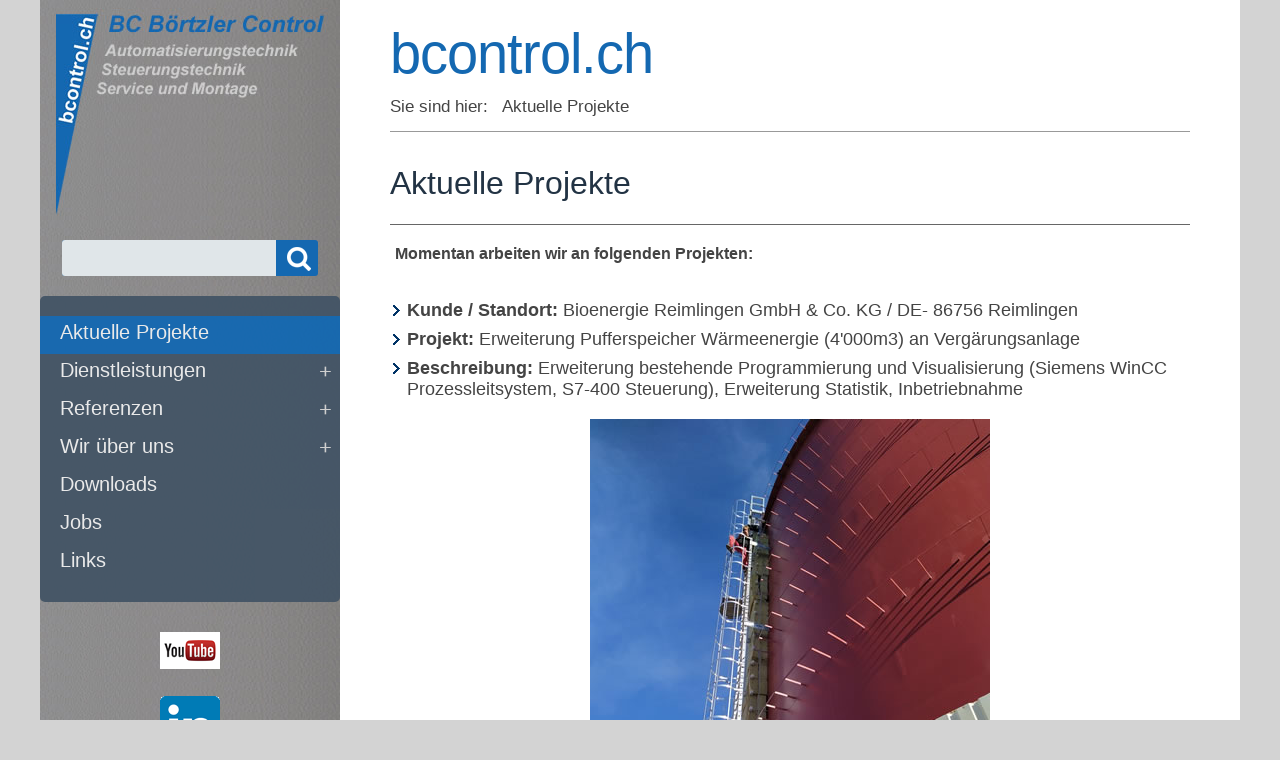

--- FILE ---
content_type: text/html; charset=utf-8
request_url: https://bcontrol.ch/
body_size: 3659
content:
<!DOCTYPE html>

<html lang="de">
<head>
<meta charset="utf-8">
<title>bcontrol.ch - Aktuelle Projekte&nbsp;&nbsp;&nbsp;</title>
<meta name="robots" content="index, follow">
<meta name="keywords" content="börtzler, control, automatisierung, steuerung, schaffhausen, industrie, technik, mühlental, biogas">
<meta name="description" content="bcontrol.ch, Ihr Partner für Automatisierungs- und Steuerungsaufgaben im industriellen Bereich">
<meta name="author" content="bcontrol.ch">
<meta name="generator" content="CMSimple 5.4 2021031201 - www.cmsimple.org">
<link rel="stylesheet" href="./css/core.css" type="text/css">
<link rel="stylesheet" href="./templates/slimmenu2021_vertical/stylesheet.css" type="text/css">
<link rel="stylesheet" type="text/css" media="screen" href="./plugins/jquery/lib/jquery_ui/css/smoothness/jqueryui.css">
<script src="./plugins/jquery/lib/jquery/jquery_3-0-0_min.js"></script>
<script src="./plugins/jquery/lib/jquery_ui/jquery-ui_1-12-1.min.js"></script>
<link rel="stylesheet" href="./plugins/convert_h1split/css/stylesheet.css" type="text/css">

<script src="./templates/slimmenu2021_vertical/templatefuncs/scripts/smoothscroll.js"></script>
<meta name="viewport" content="width=device-width, initial-scale=1, user-scalable=1">


<noscript>
<style>
.tplge_toc {display: block;}
.tplge_slimmenu {display: none;}
.tplge_pageNav {width: 100%;}
}
</style>
</noscript>

</head>

<body id="body"  onload="">
<!-- utf-8 check: äöüß -->
<div id="top"><div id="TOP"></div></div>



<!-- 
############################################# 
             SITE CONTAINER
############################################# 
-->

<div class="tplge_siteContainer">



<!-- 
############################################# 
             CONTENTS CONTAINER
############################################# 
-->

<div id="tplge_contentsContainer" class="tplge_contentsContainer">



<!-- CONTENT -->

	<div id="tplge_content" class="tplge_content">
	<div id="tplge_contentIn" class="tplge_contentIn">


<nav class="tplge_langmenu">
</nav>


<div class="tplge_sitetitle">bcontrol.ch</div>


<!-- locator -->
		<div class="tplge_locator">
		<div class="tplge_locator2In">

<span class="locator_text">Sie sind hier:  </span> <span class="cmsimpleLocatorElement">Aktuelle Projekte&nbsp;&nbsp;&nbsp;</span>
		</div>
		</div>

<article>
<h1 class="_level1_page_"><span style="font-family: verdana, geneva, sans-serif;">Aktuelle Projekte</span>&nbsp;&nbsp;&nbsp;</h1>
<hr>
<div>&nbsp;<span style="font-size: 16px; font-family: verdana, geneva, sans-serif;"><strong>Momentan arbeiten wir an folgenden Projekten:</strong></span></div>
<div>&nbsp;&nbsp;</div>
<div>
<ul>
<li><strong>Kunde&nbsp;/ Standort:&nbsp;</strong>Bioenergie Reimlingen GmbH &amp; Co. KG /&nbsp;DE-&nbsp;86756 Reimlingen</li>
<li><strong>Projekt:&nbsp;</strong>Erweiterung Pufferspeicher Wärmeenergie (4'000m3) an Vergärungsanlage</li>
<li><strong>Beschreibung:</strong>&nbsp;Erweiterung bestehende Programmierung und Visualisierung (Siemens WinCC Prozessleitsystem, S7-400 Steuerung), Erweiterung Statistik, Inbetriebnahme</li>
</ul>
<p><img style="display: block; margin-left: auto; margin-right: auto;" src="userfiles/images/Referenz_Reimlingen_Waermespeicher.jpg" alt=""></p>
<hr></div>
<div>
<ul>
<li><strong>Kunde&nbsp;/ Standort:&nbsp;</strong>Ecorecyclage SA / CH-&nbsp;1175&nbsp;Lavigny</li>
<li><strong>Projekt:&nbsp;</strong>Erweiterung&nbsp;zweiter Feststoff- Fermenter&nbsp;an Vergärungsanlage</li>
<li><strong>Beschreibung:&nbsp;</strong>Elektroplanung, Elektroschemen erstellen, Lieferung Schaltschränke, Erweiterung bestehende Programmierung und Visualisierung (Siemens WinCC Prozessleitsystem, S7-1500 Steuerung), Teil- Retrofit bestehender Komponenten, Erweiterung Statistik, Inbetriebnahme</li>
</ul>
<p><img style="display: block; margin-left: auto; margin-right: auto;" src="userfiles/images/Referenz_Lavigny_Fermenter2_fertig.jpg" alt=""></p>
<hr></div>
<div>
<ul>
<li><strong>Kunde&nbsp;/ Standort:&nbsp;</strong>RETERRA West GmbH &amp; Co. KG /&nbsp;DE- 48653 Coesfeld</li>
<li><strong>Projekt:&nbsp;</strong>Automatisierung Bioabfall- und Kompostaufbereitung im Auftrag von Sutco Recyclingtechnik</li>
<li><strong>Beschreibung:&nbsp;</strong>Elektroplanung, Elektroschemen erstellen, Lieferung Schaltschränke, Programmierung und Visualisierung (Siemens WinCC Prozessleitsystem), vollautomatische Krananlage, Signalaustausch zu Fremdsteuerungen, Statistik, Inbetriebnahme</li>
</ul>
<p><img style="display: block; margin-left: auto; margin-right: auto;" src="userfiles/images/Referenz_Coesfeld_Sutco.jpg" alt=""></p>
<hr>
<ul>
<li><strong>Kunde&nbsp;/ Standort:&nbsp;</strong>Green Power Aarau&nbsp;AG / CH-&nbsp;5000&nbsp;Aarau</li>
<li><strong>Projekt:&nbsp;</strong>Automatisierung Trockenvergärungsanlage für Bioabfälle</li>
<li><strong>Beschreibung:&nbsp;</strong>Elektroplanung, Elektroschemen erstellen, Lieferung Schaltschränke, Programmierung und Visualisierung (Siemens WinCC Prozessleitsystem), Statistik, Signalaustausch zu Fremdsteuerungen, Inbetriebnahme</li>
</ul>
<p><img style="display: block; margin-left: auto; margin-right: auto;" src="userfiles/images/Referenz_TTVAarau_Gasspeicher.jpg" alt=""></p>
</div>
<div>&nbsp;</div>
<div><hr>
<p>&nbsp;</p>
</div>
<div id = "pp_last_update">Letzte Bearbeitung: 14.11.2025, 08:57</div></article>

		<nav id="tplge_prevtopnext" class="tplge_prevtopnext">
<span></span>
<span><a href="#TOP"><img src="./templates/slimmenu2021_vertical/images/top.gif" alt="" title="Seitenanfang"></a></span>
<span><a href="/?Dienstleistungen"><img src="./templates/slimmenu2021_vertical/images/next.gif" alt="" title="nächste Seite »"></a></span>
		</nav>

	</div>
	</div>

<!-- END CONTENT --> 



<!-- SIDEBAR -->

	<div id="tplge_sidebar" class="tplge_sidebar">
	<div class="tplge_sidebarIn">

<img src="./templates/slimmenu2021_vertical/images/sidebartop.jpg" class="tplge_sidebarimg" alt="">
<div id="tplge_menuLink" class="tplge_menuLink"> </div>

<!-- searchbox -->
		<div id="tplge_searchboxContainer" class="tplge_searchboxContainer">
<form action="/" method="get">
<div id="searchbox">
<input type="text" class="text" name="search" size="12">
<input type="hidden" name="function" value="search">
 <input type="submit" class="submit" title="Suchen" value="  ">
</div>
</form>
		</div>
		
		<nav class="tplge_slimmenu">

<ul id="navigation" class="slimmenu">
<li class="sdoc"><a href="#">Aktuelle Projekte&nbsp;&nbsp;&nbsp;</a></li>
<li class="docs"><a href="/?Dienstleistungen">Dienstleistungen</a>
<ul>
<li class="doc"><a href="?Dienstleistungen___Engineering">Engineering</a></li>
<li class="doc"><a href="?Dienstleistungen___Elektrische_Schaltplaene">Elektrische Schaltpläne</a></li>
<li class="doc"><a href="?Dienstleistungen___Schaltschraenke">Schaltschränke</a></li>
<li class="doc"><a href="?Dienstleistungen___SPS_Programmierung">SPS Programmierung</a></li>
<li class="doc"><a href="?Dienstleistungen___Visualisierung">Visualisierung</a></li>
<li class="doc"><a href="?Dienstleistungen___Protokollierung">Protokollierung</a></li>
<li class="doc"><a href="?Dienstleistungen___Inbetriebnahme">Inbetriebnahme</a></li>
<li class="doc"><a href="?Dienstleistungen___Retrofit">Retrofit</a></li>
<li class="doc"><a href="?Dienstleistungen___Service_und_Montage">Service und Montage</a></li>
</ul>
</li>
<li class="docs"><a href="/?Referenzen">Referenzen</a>
<ul>
<li class="doc"><a href="?Referenzen___Umwelttechnik%26nbsp%3B%26nbsp%3B">Umwelttechnik&nbsp;&nbsp;</a></li>
<li class="doc"><a href="?Referenzen___Medizinaltechnik%26nbsp%3B">Medizinaltechnik&nbsp;</a></li>
<li class="doc"><a href="?Referenzen___Lebensmittelindustrie">Lebensmittelindustrie</a></li>
<li class="doc"><a href="?Referenzen___Weitere_Projekte">Weitere Projekte</a></li>
</ul>
</li>
<li class="docs"><a href="/?Wir_ueber_uns">Wir über uns</a>
<ul>
<li class="doc"><a href="?Wir_ueber_uns___Kontakt">Kontakt</a></li>
<li class="doc"><a href="?Wir_ueber_uns___Anfahrt_Hauptsitz">Anfahrt Hauptsitz</a></li>
<li class="doc"><a href="?Wir_ueber_uns___ISO_9001_Zertifizierung">ISO 9001 Zertifizierung</a></li>
</ul>
</li>
<li class="doc"><a href="/?Downloads">Downloads</a></li>
<li class="doc"><a href="/?Jobs">Jobs</a></li>
<li class="doc"><a href="/?Links">Links</a></li>
</ul>
		</nav>

		<nav class="tplge_toc">

<ul class="menulevel1">
<li class="Aktuelle_Projektem2526nbspm253Bm2526nbspm253Bm2526nbspm253B sdoc"><span>Aktuelle Projekte&nbsp;&nbsp;&nbsp;</span></li>
<li class="Dienstleistungen docs"><a href="/?Dienstleistungen">Dienstleistungen</a></li>
<li class="Referenzen docs"><a href="/?Referenzen">Referenzen</a></li>
<li class="Wir_ueber_uns docs"><a href="/?Wir_ueber_uns">Wir über uns</a></li>
<li class="Downloads doc"><a href="/?Downloads">Downloads</a></li>
<li class="Jobs doc"><a href="/?Jobs">Jobs</a></li>
<li class="Links doc"><a href="/?Links">Links</a></li>
</ul>
		</nav>

<!-- youtube Link -->
<div align="center">
<font size="2" font-family="Verdana, Arial, Helvetica, sans-serif" >  </font>
<p>
<a href="https://www.youtube.com/channel/UCUjN25mLuSPLzFsLkagBdGA" target="_blank"> <img src="userfiles/images/youtube.png" alt="Bild" /></a>

<!-- LinkedIn Link -->
<div align="center">
<font size="2" font-family="Verdana, Arial, Helvetica, sans-serif" >  </font>
<p>
<a href="https://www.linkedin.com/company/65221916/admin/feed/posts/" target="_blank"> <img src="userfiles/images/linkedin_logo_60px.gif" alt="Bild" /></a>

<!-- ISO LOGO -->
<div align="center">
<font size="2" font-family="Verdana, Arial, Helvetica, sans-serif" >  </font>
<p>
<img src="userfiles/images/attesta-iso-label_9001-weiss.png" height="150" width="150" alt="Bild" /></a>


                <nav id="tplge_icons" class="tplge_icons">
<a href="./"><img src="./templates/slimmenu2021_vertical/templatefuncs/icons/homelink.gif" class="tf_homelink_icon" title="Startseite" alt="Startseite">
</a><a href="/?&amp;print"><img src="./templates/slimmenu2021_vertical/templatefuncs/icons/printlink.gif" class="tf_printlink_icon" title="Druckansicht" alt="Druckansicht"></a><!--  -->
<a href="./?&amp;sitemap"><img src="./templates/slimmenu2021_vertical/templatefuncs/icons/sitemaplink.gif" class="tf_sitemaplink_icon" title="Inhaltsverzeichnis" alt="Inhaltsverzeichnis">
</a>		</nav>


<!-- newsarea -->
<!--		<aside id="tplge_newsArea" class="tplge_newsArea"> -->
<!--		<div class="tplge_news"> -->
<!--  -->
<!--		</div>   -->
<!--		</aside> -->

	</div>
	</div>
	
<!-- END SIDEBAR -->



<!-- FOOTER -->

	<div id="tplge_footer" class="tplge_footer">
	<div id="tplge_footerIn" class="tplge_footerIn">
	<p>

<a href="/?Aktuelle_Projekte%26nbsp%3B%26nbsp%3B%26nbsp%3B&amp;login">Login</a>	</p>

	<div class="tplge_clearBoth"></div>
	</div>
	<div class="tplge_clearBoth"></div>
	</div>

<!-- END FOOTER -->



	<div class="tplge_clearBoth"></div>
	</div>
	<div class="tplge_clearBoth"></div>
	</div>

<!-- END CONTENT --> 



<div class="tplge_clearBoth"></div>
</div>

<!-- END CONTENTS CONTAINER -->



</div>

<!-- END SITE CONTAINER -->




<!-- FIXED NAVIGATION -->

<div class="tplge_pageNav">
<div class="tplge_pageNavIn">

<!-- scroll buttons Navigations Handy, Reihenfolgen von rechts nach links -->
<a href="#tplge_sidebar"><img src="./templates/slimmenu2021_vertical/images/searchlink.png" class="tplge_searchlinkButton" alt=""></a>
<a href="./?sitemap"><img src="./templates/slimmenu2021_vertical/images/sitemaplink.gif" class="tplge_sitemaplinkButton" alt=""></a>
<a href="#top"><img src="./templates/slimmenu2021_vertical/images/toplink.gif" class="tplge_toplinkButton" alt=""></a> 
<a href="./"><img src="./templates/slimmenu2021_vertical/images/homelink.gif" class="tplge_homelinkButton" alt=""></a>

<!-- <a href="#tplge_icons"><img src="./templates/slimmenu2021_vertical/images/newslink.gif" class="tplge_newslinkButton" alt=""></a> -->
<!-- <a href="#tplge_sidebar"><img src="./templates/slimmenu2021_vertical/images/menulink.gif" class="tplge_menulinkButton" alt=""></a> -->

</div>
</div>



<div id="tplge_scrolltoTopButton" class="tplge_scrolltoTopButton"><a href="#top"><img src="./templates/slimmenu2021_vertical/images/scrolltotop.gif" class="tplge_scrolltoTopButton" title="top" alt="nach oben"></a></div>
<script>
window.onscroll = function() {
    tplge_scrolltoTopButton.style.opacity = ((window.pageYOffset || document.documentElement.scrollTop) > 120) ? '1' : '0';
};
tplge_scrolltoTopButton.style.opacity = '0';
tplge_scrolltoTopButton.style.transition = 'opacity 1s';
</script>


<!-- SlimMenu jQuery Code -->

<script src="./templates/slimmenu2021_vertical/templatefuncs/scripts/slimmenu.js"></script>

<!-- SlimMenu Initialisierung -->
<script>
$('#navigation').slimmenu(
{
 	initiallyVisible: false,
	resizeWidth: "1260",
    collapserTitle: "",
    animSpeed: "fast",
    easingEffect: null,
    indentChildren: true,
	childrenIndenter: "<span style='font-family:arial,sans-serif;font-style:normal;font-weight:700;font-size:20px;'>&raquo;&nbsp;</span>",
	expandIcon: "<span style='font-family: arial, sans-serif; font-weight: 400;font-size:22px;'>+</span>",
	collapseIcon: "<span style='font-family: arial, sans-serif; font-weight: 400;font-size:20px;'>&ndash;</span>"
});
</script>

</body>
</html>

--- FILE ---
content_type: text/css
request_url: https://bcontrol.ch/templates/slimmenu2021_vertical/stylesheet.css
body_size: 4021
content:
@font-face {font-family: RobotoCondensed; font-style: normal; font-weight: 700; src:url("fonts/RobotoCondensed-Bold.ttf") format("truetype");}
@font-face {font-family: RobotoCondensed; font-style: normal; font-weight: 400; src:url("fonts/RobotoCondensed-Regular.ttf") format("truetype");}
@font-face {font-family: RobotoCondensed; font-style: normal; font-weight: 300; src:url("fonts/RobotoCondensed-Light.ttf") format("truetype");}

@font-face {font-family: Cinzel; font-style: normal; font-weight: 900; src:url("fonts/Cinzel-Black.ttf") format("truetype");}
@font-face {font-family: Cinzel; font-style: normal; font-weight: 700; src:url("fonts/Cinzel-Bold.ttf") format("truetype");}
@font-face {font-family: Cinzel; font-style: normal; font-weight: 400; src:url("fonts/Cinzel-Regular.ttf") format("truetype");}

/* RESET BROWSERSTYLE */
body,h1,h2,h3,h4,h5,h6,p,ul,ol,li,hr,blockquote {padding: 0; margin: 0;}

/* GLOBAL */
h1 {font-family: Verdana, arial, sans-serif; color: #234; font-size: 32px; line-height: 1.2em; font-weight: 300; padding: 16px 0 6px 0; margin: 0;}
h2 {font-family: Verdana, arial, sans-serif; color: #234; font-size: 30px; line-height: 1.2em; font-weight: 300; padding: 16px 0 6px 0; margin: 0;}
h3 {font-family: Verdana, arial, sans-serif; color: #234; font-size: 28px; line-height: 1.2em; font-weight: 300; padding: 16px 0 6px 0; margin: 0;}
h4 {font-family: Verdana, arial, sans-serif; color: #234; font-size: 26px; line-height: 1.4em; font-weight: 300; padding: 16px 0 6px 0; margin: 0;}
h5 {font-family: Verdana, arial, sans-serif; color: #234; font-size: 24px; line-height: 1.4em; font-weight: 300; padding: 16px 0 6px 0; margin: 0;}
h6 {font-family: Verdana, arial, sans-serif; color: #234; font-size: 22px; line-height: 1.4em; font-weight: 300; padding: 16px 0 6px 0; margin: 0;}
p {padding: 10px 0;}
ol {margin: 6px 0;}
ol li {line-height: 1.2em; border: 0; padding: 3px 0; margin: 2px 0 2px 22px;}
ul {list-style-image: url(images/inhlist.gif); margin: 6px 0;}
ul li {line-height: 1.2em; border: 0; padding: 3px 0; margin: 2px 0 2px 17px;}
hr {height: 1px; clear: both; color: #666; background-color: #666; border: 0; margin: 16px 0;}
blockquote {padding: 2px 0 2px 20px; border-left: 3px solid #999;}
img {box-sizing: border-box; max-width: 100%; height: auto;}





/* 
##############################
 C O N T E N T  C L A S S E S 
##############################
*/

img.tplge_border {border: 5px solid #a9a9a0; border-radius: 3px;}
img.tplge_left_border {display: block; float: left; max-width: 44%; border: 5px solid #a9a9a0; border-radius: 3px; margin: 0 20px 16px 0;}
img.tplge_right_border {display: block; float: right; max-width: 44%; border: 5px solid #a9a9a0; border-radius: 3px; margin: 0 0 16px 20px;}

img.tplge_noborder {border: 0;}
img.tplge_left_noborder {display: block; float: left; max-width: 44%; border: 0; margin: 0 20px 16px 0;}
img.tplge_right_noborder {display: block; float: right; max-width: 44%; border: 0; margin: 0 0 16px 20px;}

img.tplge_left {float: left; max-width: 45%; border: 0; margin: 0 20px 10px 0;}
img.tplge_right {float: right; max-width: 45%; border: 0; margin: 0 0 10px 20px;}
img.tplge_centered {display: block; margin: 24px auto;}

.tplge_code {clear: both; max-height: 640px; background: #dcdcd0; color: #333; font-family: 'courier new', monospace; font-size: 15px; border: 3px solid #a9a9a0; padding: 10px 16px; overflow: scroll;}
.tplge_box01 {clear: both; background: #f0f6f9 ; border: 4px double #aaa; padding: 12px 16px; margin: 16px 0;}
.tplge_legal {padding: 6px 0;}

.tplge_clearLeft {clear: left;}
.tplge_clearRight {clear: right;}
.tplge_clearBoth {clear: both;}





/* 
##############################
          B O D Y
##############################
*/

/* BODY UND SEITE / BODY AND PAGE */
body {background: #fff; color: #444; font-family: Verdana, arial, sans-serif; font-size: 16px; font-weight: 300; line-height: 1.4em;}
#body {background: #D3D3D3 /* #d0d6d9 */; min-width: 720px; font-size: 18px; color: #444; text-align: left;}
#top {font-size: 0; line-height: 0;}





/* 
##############################
      B E R E I C H E
############################## 
*/

/* FIXED NAVIGATION */

.tplge_pageNav {position: fixed; display: none; top: 0; right: 0; box-sizing: border-box; width: 85%; height: 48px; background: #1468B1 /* #012 */; color: #fff; font-size: 17px; padding: 0; margin: 0 auto; opacity: 0.96; z-index: 999; overflow: hidden;}
.tplge_pageNavIn {box-sizing: border-box; height: 48px; padding: 0; margin: 0 auto; overflow: hidden;}

/* buttons */
img.tplge_homelinkButton {float: right;}
img.tplge_sitemaplinkButton {float: right;}
img.tplge_menulinkButton {float: right; margin-right: 6px;}
img.tplge_searchlinkButton {float: right;}


img.tplge_homelinkButton:hover {background: #BEBEBE /* #090 */ ;}
img.tplge_sitemaplinkButton:hover {background: #BEBEBE /* #090 */ ;}
img.tplge_menulinkButton:hover {background: #BEBEBE /* #090 */ ;}
img.tplge_searchlinkButton:hover {background: #BEBEBE /* #090 */ ;}
img.tplge_scrolltoTopButton:hover {background: #BEBEBE /* #090 */ ;}


/* SITE CONTAINER */

.tplge_siteContainer {}


/* INHALTSBEREICH / CONTENTS */

.tplge_contentsContainer {background: #fff url('images/bgsidebar.jpg') repeat-y; max-width: 1200px; text-align: left; padding: 0; margin: 0 auto;}

/* content */
.tplge_content {background: #fff; width: 900px; float: right; padding: 0; margin: 0;}
.tplge_contentIn {padding: 20px 50px 0 50px; margin: 0;}

/* language menu */
.tplge_langmenu {text-align: right;}
.tplge_langmenu img {margin: 0 0 0 20px; border: 3px solid #ccc;}

/* site title / Seitentitel */
.tplge_sitetitle {font-family: arial /*Cinzel*/, serif ; font-size: 56px; font-weight: 400; line-height: 1em; color: #1468B1 /* #a9a9a0 */; padding: 6px 0; margin: 0; letter-spacing: -1px;}

/* locator */
.tplge_locator {box-sizing: border-box; width: 100%; font-size: 17px; font-weight: 400; border-bottom: 1px solid #999; padding: 0 0 12px 0; margin: 6px 0 16px 0; overflow: hidden;}
.tplge_locatorIn {box-sizing: border-box; padding: 0; margin: 0 auto; overflow: hidden;}
.tplge_locator span.locator_text {font-weight: 400; padding: 0;}

/* content elements */
.tplge_contentIn li {background: none;}
.tplge_contentIn input.text {width: 80%; background: #ecece6; border: 1px solid #ccc;}
.tplge_contentIn textarea {width: 96%; background: #ecece6; border: 1px solid #ccc;}
.tplge_contentIn input.submit, #tplge_contentIn input#submit {background: url(images/button.jpg) repeat-x; float: left; color: #333; font-size: 16px; line-height: 20px; border: 1px solid #666; border-radius: 3px; padding: 2px 12px; margin: 0 6px 0 0;} 

/* prev-top-next */
.tplge_prevtopnext {clear: both; text-align: center; padding: 0; margin: 36px 0;}
.tplge_prevtopnext span {padding: 0 24px;}
.tplge_prevtopnext img {background: #ddd; padding: 12px; border: 0px solid #c0c6c9; border-radius: 20px;}
.tplge_prevtopnext img:hover {background: #ccc;}

/* sitemap */
.sitemaplevel1 {font-size: 18px; font-weight: 700;}
.sitemaplevel2 {font-size: 17px; font-weight: 300;}



/* SIDEBAR */

.tplge_sidebar {background: #345 url('images/bgsidebar.jpg'); width: 300px; float: left; color: #ccc; font-size: 17px; padding: 0; margin: 0;}
.tplge_sidebarIn {padding: 0 0 36px 0; margin: 0;}

img.tplge_sidebarimg {display: block; max-width: 300px; padding: 0; margin: 0 auto;}
.tplge_menuLink {height: 0;}

/* searchbox */
.tplge_searchboxContainer {display: table; background: #1468B1 url('images/lupe.png')  225px 7px no-repeat; border-radius: 3px; margin: 20px auto; overflow: hidden;}
.tplge_searchboxContainer:hover {background: #BEBEBE /* #c60 */  url('images/lupe.png') 225px 7px no-repeat;}
.tplge_searchboxContainer input.submit, .tplge_searchboxContainer input#submit {width: 42px; height: 36px; float: right; background: none!important; border: 0; padding: 0; margin: 0;}
.tplge_searchboxContainer input.submit {cursor: pointer;}
.tplge_searchboxContainer input.text {width: 190px; background: #e0e6e9; float: left; font-size: 14px; border: 0; padding: 10px 12px; margin: 0;}

/* Hauptmenü / toc -> in mobiler Ansicht ganz unten */
.tplge_toc {display: none; margin: 12px 0;}

/* menulevel 1 */
.tplge_toc ul.menulevel1 {list-style: none; background: #456; padding: 10px 0 0 0; margin: 0;}
.tplge_toc ul.menulevel1 li {list-style: none; color: #fa0 /* #D3D3D3 */; font-size: 20px; line-height: 22px; font-weight: 400; padding: 8px 12px 8px 20px; margin: 0;}

/* menulevel 2 */
.tplge_toc ul.menulevel1 li ul {padding: 6px 0 0 0; margin: 0;}
.tplge_toc ul.menulevel1 li ul li {list-style: none; font-size: 18px; font-weight: 400; padding: 8px 0 6px 24px; margin: 0;}

.tplge_toc ul.menulevel1 li.sdocs {background: #567; padding-top: 8px; padding-top: 12px; padding-bottom: 8px; margin: 10px 0;}
.tplge_toc ul.menulevel1 li.sdoc {background: #567;}
.tplge_toc ul.menulevel1 li ul li.sdocs {background: #567; padding-top: 8px; padding-top: 0; padding-bottom: 0; margin: 10px 0;}

/* menulevel 3 */
.tplge_toc ul.menulevel1 li ul li ul {padding: 0;}
.tplge_toc ul.menulevel1 li ul li ul li {padding: 12px 0 0 20px;}

.tplge_toc li.docs:after {content: " ..."; color: #eee;}

/* icons div */
.tplge_icons {display: table; float: none; text-align: center; padding: 16px 0 0 0; margin: 0 auto;}
.tplge_icons img {display: block; float: left; background: #456; border: 0; border-radius: 24px; padding: 9px; margin: 0 16px 0 0;}
.tplge_icons img:hover {background: #BEBEBE /* #c40 */;}

/* Newsarea */
.tplge_newsArea {padding: 0; margin: 2px 0 0 0;}
.tplge_news {box-sizing: border-box; max-width: 300px; color: #ccc; padding: 16px 20px; margin: 0 auto;}
.tplge_news h1, .tplge_news h2, .tplge_news h3, .tplge_news h4, .tplge_news h5, .tplge_news h6 {color: #eee;}



/* FOOTER */

.tplge_footer {clear: both; box-sizing: border-box; width: 100%; max-width: 900px; float: right; color: #444; font-size: 16px; text-align: center; padding: 0; margin: 0;}
.tplge_footerIn {border-top: 1px solid #999; padding: 10px 0 40px 0; margin: 0 50px;}
div#tplge_footerIn p {padding: 0; margin: 0;}



/* LINKFORMATIERUNG / LINKS */
a:link {color: #158; text-decoration: none;}
a:visited {color: #158; text-decoration: none;}
a:hover {color: #1468B1 /* #c60 */; text-decoration: underline;}
a:active {color: #1468B1 /* #c60 */; text-decoration: underline;}
a:focus {color: #1468B1 /* #c60 */; text-decoration: underline;} 

ul.menulevel1 a:link {color: #ddd; text-decoration: none;}
ul.menulevel1 a:visited {color: #ddd; text-decoration: none;}
ul.menulevel1 a:hover {color: #fff; text-decoration: none;}
ul.menulevel1 a:active {color: #1468B1 /*  #f90 */; text-decoration: none;}
ul.menulevel1 a:focus {color: #1468B1 /* #f90 */; text-decoration: none;}

.tplge_newsArea a:link {color: #ddd; text-decoration: none;}
.tplge_newsArea a:visited {color: #ddd; text-decoration: none;}
.tplge_newsArea a:hover {color: #fff; text-decoration: none;}
.tplge_newsArea a:active {color: #fff; text-decoration: none;}
.tplge_newsArea a:focus {color: #fff; text-decoration: none;}


.tplge_locator a:link {font-weight: 300;}
.tplge_locator a:visited {font-weight: 300;}





/* 
##############################
 S O N S T I G E S / R E S T
############################## 
*/

img.tplge_scrolltoTopButton {background: #222; position: fixed; bottom: 60px; right: 0; display: block; border: 0px solid #999; border-radius: 20px 0 0 20px;}
img.tplge_scrolltoTopButton:hover {background: #1468B1 /* #090 */;}

/* MailForms Plugin */
div.ddfmwrap {font-size: 16px;}
div.ddfmwrap input.ddmf_text {min-width: 240px!important; max-width: 360px!important; background: #e0e6e9!important; border: 1px solid #ccc!important; padding: 4px 6px!important;}
div.ddfmwrap input.ddmf_verify {min-width: 106px!important; width: 106px!important; border: 1px solid #ccc!important;}
div.ddfmwrap textarea {width: 99%!important; background: #e0e6e9!important; border: 1px solid #ccc!important; padding: 4px 6px!important;}
div.ddfmwrap div.submitButton {width: 116px!important;}
div.ddfmwrap div.submitButton input {width: 100%!important;}

/* TinyMCE image descriptions */
figure.image {background: #ddd; border: 0px solid; padding: 0; margin: 20px 0 30px 0;}
figure.image img {box-sizing: border-box; display: block; width: 46%; max-width: 300px; float: right; margin: 0 0 12px 20px;}
figure.image figcaption {background: #ddd; line-height: 1.2em; font-style: italic; padding: 9px 16px;}

@media (max-width: 480px) {
figure.image img {width: 100%; max-width: 100%; float: none; margin: 0;}
}

/* Contentboxen */
div.tplge_contentboxleft {clear: both; background: #eee; width: 49%; min-height: 200px; float: left; box-sizing: border-box; border: 3px solid #567; border-radius: 5px; padding: 10px 16px; margin: 6px 0 16px 0;}
div.tplge_contentboxright {background: #eee; width: 49%; min-height: 200px; float: right; box-sizing: border-box; border: 3px solid #567; border-radius: 5px; padding: 10px 16px; margin: 6px 0 16px 0;}
.tplge_headlineContentBox {background: #567; color: #fff; padding: 10px 16px; margin: -10px -16px 16px -16px;}
div.tplge_contentboxesClear {clear: both; height: 1px; overflow: hidden;}

@media (max-width: 760px) {
div.tplge_contentboxleft {width: 100%;}
div.tplge_contentboxright {width: 100%;}
}





/* 
############################## 
   R E S P O N S I V E  CSS
############################## 
*/

@media (max-width: 1260px) {
#body {min-width: 400px; font-size: 18px;} /* min-width: 300px */
.tplge_siteContainer {background: #fff; padding-top: 48px;}
.tplge_sitetitle {font-size: 40px;}

/* Content */
.tplge_contentsContainer {background: #fff;}
.tplge_content {width: 100%; max-width: 900px; float: none; padding: 0; margin: 0 auto;}
.tplge_contentIn {padding: 30px 5% 0 5%; margin: 0;}

/* Sidebar */
.tplge_sidebar {width: 100%; float: none; padding: 40px 0 0 0; margin: 0 auto;}
img.tplge_sidebarimg {display: none; margin: 0 auto;}
.tplge_menuLink {height: 20px;}
.tplge_toc {display: block; clear: both; background: #456; width: 300px; border-radius: 5px; padding: 1px 0 20px 0; margin: 36px auto 16px auto;}
.tplge_footer {padding-top: 16px;}

/* footer */
.tplge_footerIn {border: 0; margin: 0 5%;}

/* scroll buttons */
.tplge_pageNav {display: block;}
img.tplge_scrolltoTopButton {display: none;}
}



@media (max-width: 640px) {
.tplge_sitetitle {font-size: 40px;}
}



@media (max-width: 500px) {
#body {font-size: 17px;}
.tplge_sitetitle {font-size: 32px;}
img.tplge_right_border, img.tplge_left_border, img.tplge_right_noborder, img.tplge_left_noborder {max-width: 100%; float: none; margin: 16px 0;}
}





/* 
#######################################
     S L I M M E N U   CSS - PC Ansicht
#######################################
*/

.tplge_slimmenu {position: relative; width: 100%; border-bottom: 0px solid #ccc; opacity: 0.96; z-index: 999;}

ul.slimmenu ul, ul.slimmenu li {display: block; box-sizing: border-box; background: transparent;}
ul.slimmenu li:hover {background: #678;}

/* 1. Menüebene */
ul.slimmenu {display: block; width: 100%; background: #456; border-radius: 5px; padding: 20px 0; margin: 20px 0; list-style-type: none;}
ul.slimmenu li {position: relative; display: block; box-sizing: border-box; width: 100%; font-size: 18px; text-align: left; padding: 0 0 0 10px; margin: 0;}

/* 2. Menüebene */
ul.slimmenu li ul {position:absolute; left:300px; top:9px; display:none; width: 236px; background: #456; border: 2px solid #ccc; border-radius: 3px; padding:0; margin: -8px auto auto -8px; list-style-type:none; z-index:999; opacity: 1;}
ul.slimmenu li ul li {min-width: 194px; background: #456; text-align: left; border-radius: 0; padding:0; margin:0;}

/* 3. Menüebene */
ul.slimmenu li ul li ul {position:absolute; left:100%; top:0; display:none; padding: 0; margin: 3px auto 0 -8px; z-index:999; opacity: 1;}
ul.slimmenu li ul li ul li {width: 100%; min-width: 180px; top:0; right:0; padding:0; margin:0; border: 0;}

/* 6. Menüebene */
ul.slimmenu li ul li ul li ul li ul li ul {position:absolute; left:100%; top: 3px; left: 0; display:none; padding: 0; margin: 0 auto 0 -236px; z-index:999; opacity: 1;}

/* Links */
ul.slimmenu a {min-height: 26px; display:block; color: #eee; font-size: 20px; font-weight: 400; padding: 6px 10px; overflow: hidden;}
ul.slimmenu li ul li a {font-size: 18px; font-weight: 400;}
ul.slimmenu li ul li.doc a, ul.slimmenu li ul li.sdoc a {padding:6px 0 6px 10px;}
ul.slimmenu li.docs a, ul.slimmenu li.sdocs a {padding:6px 26px 6px 10px;}
ul.slimmenu li ul li.docs a, ul.slimmenu li ul li.sdocs a {padding:6px 26px 6px 10px;}

/* Toggle Buttons / Plus Zeichen Expand- Menue */
ul.slimmenu li .sub-toggle {position:absolute; right:0; top:7px; width:30px; color: #D3D3D3  /* #fc0 */; text-align:center; cursor:pointer; z-index:998;}

/* Kennzeichnung der aktiven Seite */
ul.slimmenu li.sdoc, ul.slimmenu li.sdocs {background: #1468B1 /* #c40 */;} /* Aktueller Pfad in PC Ansicht */


/* 
#######################################
 S L I M M E N U  RESPONSIVE (Handy)
(sollte mit dem Wert für "resizeWidth:" in der Initialisierung in der slimmenu.php übereinstimmen)
#######################################
*/

@media (max-width: 1260px) {
.tplge_slimmenu {position: fixed; top: 0; left: 0; height: 0; z-index: 999; opacity: 0.96;}

/* Expand-Collapse-Button (Hamburger) */
.menu-collapser {background: #012; color:#fff; font-weight: 700; position:fixed; width:15%; height: 48px; line-height: 36px; font-size:20px; padding: 0; margin: 0; z-index: 999;}
.collapse-button {height: 38px; float: left; background: #1468B1 /* #080 */; padding: 9px 10px 1px 10px; margin: 0; border: 0px solid #fff; cursor:pointer;}
.collapse-button:hover {background: #BEBEBE /* #c40 */;}
.collapse-button .icon-bar {background:#fff; display:block; height:2px; width:24px; margin:6px 0; font-size: 60px;}

/* Menüebene 1 */
ul.slimmenu {display: none; position: fixed; top: 0; left: 0; background: #123; width: 300px; max-width: 90%; max-height: 75%; border: 3px solid #999!important; border-radius: 3px; padding: 8px 0; margin: 48px 0 0 auto; overflow: auto; opacity: 1;}
ul.slimmenu li {display:block; width:100%; background: #234; text-align: left; border-radius: 0; margin: 0;}
ul.slimmenu li:hover {background: none;}

/* Menüebene 2 */
ul.slimmenu li ul {width:100%; max-width: none; position:static; display:none; border: 0; padding: 0; margin: 0; opacity: 1;}
ul.slimmenu li ul li {width:100%; border: 0; padding: 0; margin: 0; padding: 0; margin: 0;}

/* Menüebene 3 */
ul.slimmenu li ul li ul {width:100%; position:static; display:none; border:0; padding: 0; margin: 0;}
ul.slimmenu li ul li ul li {width:100%; left:0; top:0; border: 0; padding: 0; margin: 0;}

/* Menüebenen 4-6 */
ul.slimmenu li ul li ul li ul li {width: 100%;}
ul.slimmenu li ul li ul li ul li ul li {width: 100%;}
ul.slimmenu li ul li ul li ul li ul li ul {width:100%; position:static; display:none; border:0; padding: 0; margin: 0;}
ul.slimmenu li ul li ul li ul li ul li ul li {width:100%;}

/* Links */
ul.slimmenu a {max-width: 82%; border: 0;}
ul.slimmenu li a:hover {color: #D3D3D3 /* #f90!important */; text-decoration:none;}
ul.slimmenu li.doc a, ul.slimmenu li.sdoc a {padding:6px 0 6px 10px;}

/* Toggle Buttons / Plus Zeichen Expand- Menue */
ul.slimmenu li .sub-toggle {position:absolute; right:0; top:0; width:30px; color: #D3D3D3 /* #f90 */; text-align:center; padding: 5px 5px 3px 12px;  cursor:pointer; z-index:998;}

/* Kennzeichnung der aktiven Seite */
ul.slimmenu li.sdoc, ul.slimmenu li.sdocs {background: #1468B1 /* none */;} /* Aktueller Pfad in mobiler Ansicht */
ul.slimmenu li.sdoc a, ul.slimmenu li.sdocs a {color: #D3D3D3 /* #f90 / #1468B1 */;}
ul.slimmenu li.doc a, ul.slimmenu li.docs a {color: #eee;}
}
